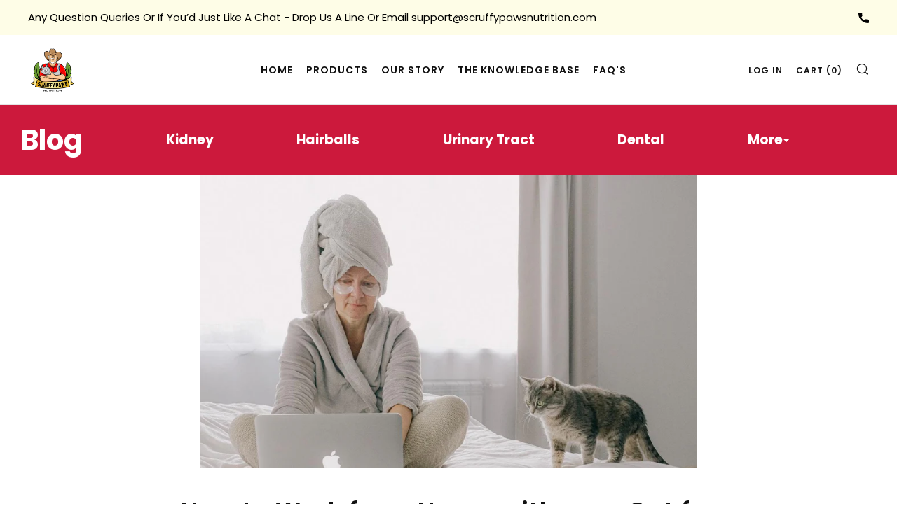

--- FILE ---
content_type: text/javascript
request_url: https://scruffypawsnutrition.com/cdn/shop/t/59/assets/custom-review-pg.js?v=77594415200348590531645081053
body_size: -403
content:
jQuery(function($){$(".tab-menu li a").on("click",function(){var target=$(this).attr("data-rel");return $(".tab-menu li a").removeClass("active"),$(this).addClass("active"),$("#"+target).fadeIn("slow").siblings(".tab-box").hide(),!1}),$(document).on("click","ul li.share",function(){$(this).find(".sub-menu").toggle()}),$(document).on("click",".name .ans",function(){$(this).parents(".review-box").find(".user-review.answer").slideToggle()}),$(document).on("click",".user-review a.readmore",function(){$(this).parents(".user-review p").find("span.hidden").slideToggle(),$(this).text()=="...Read More"?$(this).text("Read Less"):$(this).text()=="Read Less"&&$(this).text("...Read More")}),$(".social-area ul li.like").click(function(){$(this).find("span").html(function(i,val){return val*1+1}),$(this).parents(".social-area ul").find("li.like").addClass("disable"),$(this).find("img").addClass("blurre"),setTimeout(function(){$("img").removeClass("blurre")},500)}),$(".social-area ul li.dislike").click(function(){$(this).find("span").html(function(i,val){return val*1+1}),$(this).parents(".social-area ul").find("li.dislike").addClass("disable"),$(this).find("img").addClass("blurre"),setTimeout(function(){$("img").removeClass("blurre")},500)})});
//# sourceMappingURL=/cdn/shop/t/59/assets/custom-review-pg.js.map?v=77594415200348590531645081053


--- FILE ---
content_type: text/json
request_url: https://conf.config-security.com/model
body_size: 88
content:
{"title":"recommendation AI model (keras)","structure":"release_id=0x47:3a:78:20:63:62:32:40:27:29:25:74:3a:21:7d:67:3d:2f:67:33:40:62:29:35:40:5e:45:32:71;keras;b3d5ra7g2fxv0szdg55c08d0l3t4t3x3055tctrehjfva2zg8f4tugf8uetw5g015n1ig2p7","weights":"../weights/473a7820.h5","biases":"../biases/473a7820.h5"}

--- FILE ---
content_type: text/javascript
request_url: https://scruffypawsnutrition.com/cdn/shop/t/59/assets/wnw-optimization.js?v=174708936585552430881642770123
body_size: 2107
content:
var _0x1442=["srcset","rel","href","data-href","top","2566bHHmVl","body","innerHeight","GET","height","name","style","getPropertyValue","appendChild","script","getElementsByTagName","mobstyle","createElement","remove","data:","27mrAkau",".lazybg","onreadystatechange","27884hYsxdP","addEventListener","scroll","nodeName","getAttribute","2957bZOSJR","parentNode","img.lazy2","getBoundingClientRect","lazyload_int","lazybg","class","script[type=lazyload2]","nodeValue","getElementById","8aYxHRY","querySelectorAll","1jhRJyv","dataset","1IEDJuP","innerHTML","open","iframe","value","mousemove","width","data-src","removeChild","3NGcSiW","link","status","send","src","data-srcset","data-done","forEach","w3_js","134201HHGUyZ","nextSibling","DOMContentLoaded","touchstart","attributes","opacity","insertBefore","indexOf","responseText","type","onload","readyState","stylesheet","length","onerror","31SvBPCr","setAttribute","199261hmYrho","139666EcWUzJ","getComputedStyle","47189xMUptt"],_0x3e303a=_0x3e22;(function(_0x287d34,_0x1dc62d){for(var _0x2aea4b=_0x3e22;;)try{var _0x3994f3=-parseInt(_0x2aea4b(511))*parseInt(_0x2aea4b(540))+-parseInt(_0x2aea4b(561))*-parseInt(_0x2aea4b(546))+parseInt(_0x2aea4b(537))+-parseInt(_0x2aea4b(488))*-parseInt(_0x2aea4b(535))+parseInt(_0x2aea4b(520))*parseInt(_0x2aea4b(500))+-parseInt(_0x2aea4b(564))*parseInt(_0x2aea4b(498))+parseInt(_0x2aea4b(502))*parseInt(_0x2aea4b(538));if(_0x3994f3===_0x1dc62d)break;_0x287d34.push(_0x287d34.shift())}catch(_0x4a01c2){_0x287d34.push(_0x287d34.shift())}})(_0x1442,269438);var getDataUrl,w3_redirect_resource_404,load_extJS,compStyles,windowWidth,lazyBackground,lazyIframe,lazyLoadedJS,lazybg,xmlhttp,s,i,j,flag,lazy_load_by_px=200,wnw_int_first_js=!1,external_single_loaded=1,internal_js=document[_0x3e303a(499)](_0x3e303a(495)),inline_js=document[_0x3e303a(499)](_0x3e303a(495)),internal_js_loaded=!1,inner_js_counter1=-1;function wnw_init(){flag&&(flag=0,lazyLoadImg(),lazyLoadBackground(),lazyLoadCss(),lazyLoadIframe(),load_all_js())}function insertAfter(_0x3aa069,_0x405ba2){var _0x86cb39=_0x3e303a;_0x405ba2.parentNode[_0x86cb39(526)](_0x3aa069,_0x405ba2[_0x86cb39(521)])}function lazyload_img(_0x2580e7,_0x15b9dc,_0x3480a1){var _0x43098b=_0x3e303a;for(i=0;i<_0x2580e7[_0x43098b(533)];i++){var _0x4ed2de=_0x2580e7[i][_0x43098b(491)]();if(_0x4ed2de[_0x43098b(545)]!=0&&_0x4ed2de[_0x43098b(545)]-_0x3480a1<lazy_load_by_px){if((compStyles=window[_0x43098b(539)](_0x2580e7[i]))[_0x43098b(553)](_0x43098b(525))==0)continue;var _0x4e6346=_0x2580e7[i].getAttribute(_0x43098b(509))?_0x2580e7[i][_0x43098b(487)](_0x43098b(509)):_0x2580e7[i][_0x43098b(515)],_0xaee2b4=_0x2580e7[i].getAttribute(_0x43098b(516))?_0x2580e7[i][_0x43098b(487)]("data-srcset"):"";_0xaee2b4||(_0x2580e7[i][_0x43098b(515)]=_0x4e6346,_0x2580e7[i][_0x43098b(530)]=function(){var _0x5b8956=_0x43098b;this[_0x5b8956(536)](_0x5b8956(517),"Loaded")}),_0xaee2b4!=null&&_0xaee2b4!=""&&(_0x2580e7[i][_0x43098b(541)]=_0xaee2b4),delete _0x2580e7[i][_0x43098b(501)][_0x43098b(494)]}else if(typeof load_dynamic_img!="undefined"&&_0x2580e7[i][_0x43098b(515)][_0x43098b(527)](_0x43098b(560))==-1&&_0x2580e7[i].getAttribute(_0x43098b(508))!=null&&_0x2580e7[i].getAttribute(_0x43098b(550))!=null){var _0x4942aa=parseInt(_0x2580e7[i][_0x43098b(487)](_0x43098b(508))),_0x49cbfd=parseInt(_0x2580e7[i][_0x43098b(487)](_0x43098b(550)));getDataUrl(_0x2580e7[i],_0x4942aa,_0x49cbfd)}}}function lazyLoadImg(){var _0x5efdb7=_0x3e303a;lazyload_img(document[_0x5efdb7(499)](_0x5efdb7(490)),document[_0x5efdb7(547)].getBoundingClientRect(),window[_0x5efdb7(548)])}function _0x3e22(_0x193432,_0x26324d){_0x193432=_0x193432-486;var _0x144280=_0x1442[_0x193432];return _0x144280}function lazyLoadBackground(){var _0x123c54=_0x3e303a;lazyBackground[_0x123c54(518)](function(_0x133641){var _0x2a1374=_0x123c54;(lazybg=windowWidth<600?_0x133641[_0x2a1374(501)][_0x2a1374(557)]===void 0?_0x133641.dataset.style:_0x133641.dataset[_0x2a1374(557)]:_0x133641[_0x2a1374(501)][_0x2a1374(552)]===void 0?_0x133641[_0x2a1374(552)]:_0x133641[_0x2a1374(501)][_0x2a1374(552)])!==null&&(_0x133641[_0x2a1374(552)]=lazybg),_0x133641.classList[_0x2a1374(559)](_0x2a1374(493))})}function lazyLoadCss2(_0x45f90d,_0x5bd057){var _0x5f42f7=_0x3e303a;(xmlhttp=new XMLHttpRequest)[_0x5f42f7(563)]=function(){var _0x3f1459=_0x5f42f7;this[_0x3f1459(531)]==4&&this[_0x3f1459(513)]==200&&(document[_0x3f1459(497)](_0x5bd057)[_0x3f1459(503)]=this[_0x3f1459(528)])},xmlhttp[_0x5f42f7(504)](_0x5f42f7(549),_0x45f90d,!0),xmlhttp[_0x5f42f7(514)]()}function lazyLoadIframe(){lazyIframe.forEach(function(_0x46d7c2){var _0xaa2e39=_0x3e22;_0x46d7c2.src=_0x46d7c2.dataset[_0xaa2e39(515)]===void 0?_0x46d7c2[_0xaa2e39(515)]:_0x46d7c2.dataset[_0xaa2e39(515)]})}function w3_load_js_uri(_0x410f7a){var _0x3ffba7=_0x3e303a,_0x585845=document[_0x3ffba7(558)]("script");if(_0x410f7a.attributes!==void 0)for(var _0x30c362,_0xaa77e8=0,_0x30657e=_0x410f7a[_0x3ffba7(524)],_0x242617=_0x30657e[_0x3ffba7(533)];_0xaa77e8<_0x242617;_0xaa77e8++)_0x3ffba7(509)!=(_0x30c362=_0x30657e[_0xaa77e8])[_0x3ffba7(486)]&&_0x3ffba7(529)!=_0x30c362[_0x3ffba7(486)]&&_0x585845.setAttribute(_0x30c362[_0x3ffba7(486)],_0x30c362[_0x3ffba7(496)]);return _0x585845.src=_0x410f7a[_0x3ffba7(487)]("data-src"),insertAfter(_0x585845,_0x410f7a),delete _0x410f7a[_0x3ffba7(501)][_0x3ffba7(515)],delete _0x410f7a[_0x3ffba7(529)],_0x410f7a[_0x3ffba7(489)][_0x3ffba7(510)](_0x410f7a),_0x585845}function load_intJS(){var _0x56a2f7=_0x3e303a;if(!wnw_int_first_js)if(inner_js_counter1+1<internal_js[_0x56a2f7(533)]){var _0x306e78=internal_js[++inner_js_counter1];if(_0x306e78[_0x56a2f7(487)]("type")!==null&&_0x56a2f7(492)==_0x306e78[_0x56a2f7(487)](_0x56a2f7(529))){if(_0x306e78[_0x56a2f7(487)]("data-src")!=null){var _0x213de4=w3_load_js_uri(_0x306e78);_0x213de4.onload=function(){external_single_loaded=1,load_intJS()},_0x213de4[_0x56a2f7(534)]=function(){external_single_loaded=1,load_intJS(),w3_redirect_resource_404(this.src)}}}else load_intJS()}else w3_load_inline_js()}function w3_load_inline_js_single(_0x5a3bf6){var _0x58f738=_0x3e303a;if(!external_single_loaded)return setTimeout(function(){w3_load_inline_js_single(_0x5a3bf6)},200),!1;for(var _0x86da63=document[_0x58f738(558)](_0x58f738(555)),_0x4ba353=0;_0x4ba353<_0x5a3bf6[_0x58f738(524)][_0x58f738(533)];_0x4ba353++){var _0x1c3e0d=_0x5a3bf6[_0x58f738(524)][_0x4ba353];_0x1c3e0d[_0x58f738(551)]!="type"&&_0x86da63[_0x58f738(536)](_0x1c3e0d[_0x58f738(551)],_0x1c3e0d[_0x58f738(506)])}_0x86da63.innerHTML=_0x5a3bf6[_0x58f738(503)],insertAfter(_0x86da63,_0x5a3bf6),_0x5a3bf6[_0x58f738(489)][_0x58f738(510)](_0x5a3bf6)}function w3_load_inline_js(){for(var _0x14cddf=_0x3e303a,_0x4c8736=0;_0x4c8736<inline_js[_0x14cddf(533)];_0x4c8736++){var _0x1e0626=inline_js[_0x4c8736];w3_load_inline_js_single(_0x1e0626)}wnw_int_first_js=!0,internal_js_loaded=1;var _0x3f0ec8=document[_0x14cddf(556)]("html")[0];setTimeout(function(){var _0x160652=_0x14cddf;_0x3f0ec8.classList.add(_0x160652(519))},1e3),load_extJS()}function lazyLoadCss(){var _0x1ba5da=_0x3e303a,_0xcedf73=document.querySelectorAll("link[data-href]");for(i=0;i<_0xcedf73[_0x1ba5da(533)];i++)_0xcedf73[i].getAttribute(_0x1ba5da(544))!==null&&w3_load_css_uri(_0xcedf73[i])}function w3_load_css_uri(_0x344068){var _0x3af6a2=_0x3e303a,_0x3340b9=document.createElement(_0x3af6a2(512));_0x3340b9[_0x3af6a2(543)]=_0x344068[_0x3af6a2(487)]("data-href"),_0x3340b9[_0x3af6a2(542)]=_0x3af6a2(532),delete _0x344068[_0x3af6a2(501)].href,_0x344068[_0x3af6a2(489)].insertBefore(_0x3340b9,_0x344068),_0x344068[_0x3af6a2(489)].removeChild(_0x344068)}function lazyLoadScripts(){var _0x214a36=_0x3e303a,_0x1ceb56=document.querySelectorAll(_0x214a36(495));if(!(_0x1ceb56[_0x214a36(533)]<1))if(_0x1ceb56[0][_0x214a36(487)]("data-src")!==null){var _0x26aece=w3_load_js_uri(_0x1ceb56[0]);_0x26aece.onload=function(){lazyLoadScripts()},_0x26aece[_0x214a36(534)]=function(){lazyLoadScripts()}}else w3_load_inline_js_single(_0x1ceb56[0]),lazyLoadScripts()}function lazyLoadJS(_0x1a63f7){var _0xe8b027=_0x3e303a;if(lazyLoadedJS)return setTimeout(function(){lazyLoadJS(_0x1a63f7)},200),!1;lazyLoadedJS=1,(s=document[_0xe8b027(558)](_0xe8b027(555)))[_0xe8b027(515)]=_0x1a63f7,s[_0xe8b027(530)]=function(){lazyLoadedJS=0},document[_0xe8b027(547)][_0xe8b027(554)](s)}external_single_loaded=1,document[_0x3e303a(565)](_0x3e303a(522),function(){var _0x21cc14=_0x3e303a;windowWidth=screen[_0x21cc14(508)],lazyBackground=document[_0x21cc14(499)](_0x21cc14(562)),lazyIframe=document[_0x21cc14(499)](_0x21cc14(505)),i=0,j=0,flag=1,window[_0x21cc14(565)](_0x21cc14(566),function(){wnw_init()}),window[_0x21cc14(565)](_0x21cc14(507),function(){wnw_init()}),window[_0x21cc14(565)](_0x21cc14(523),function(){wnw_init()})}),window[_0x3e303a(565)](_0x3e303a(566),function(_0x200df8){lazyLoadImg()},{passive:!0});function load_all_js(){window.location.href.indexOf("scruffy-paws-nutrition.myshopify.com")>-1||window.location.href.indexOf("cart")>-1||window.location.href.indexOf("checkout")>-1?console.log("No-optimization"):(console.log("Yes-optimization"),setTimeout(function(){var wnw_load=new Event("wnw_load");window.dispatchEvent(wnw_load)},200),lazyLoadJS("https://cdn.shopify.com/shopifycloud/shopify/assets/storefront/load_feature-d8a6f1446d67009c524ed4e68648800ba9082eb75548ee28e1050331cbe7ba28.js"),lazyLoadJS("https://cdn.shopify.com/shopifycloud/shopify/assets/shopify_pay/storefront-b61f50798075db890698930c4405673937fe89353f7fea7be88b5ce16a9c0af8.js"),lazyLoadJS("https://cdn.shopify.com/shopifycloud/shopify/assets/storefront/features-87e8399988880142f2c62771b9d8f2ff6c290b3ff745dd426eb0dfe0db9d1dae.js")),lazyLoadScripts()}
//# sourceMappingURL=/cdn/shop/t/59/assets/wnw-optimization.js.map?v=174708936585552430881642770123
